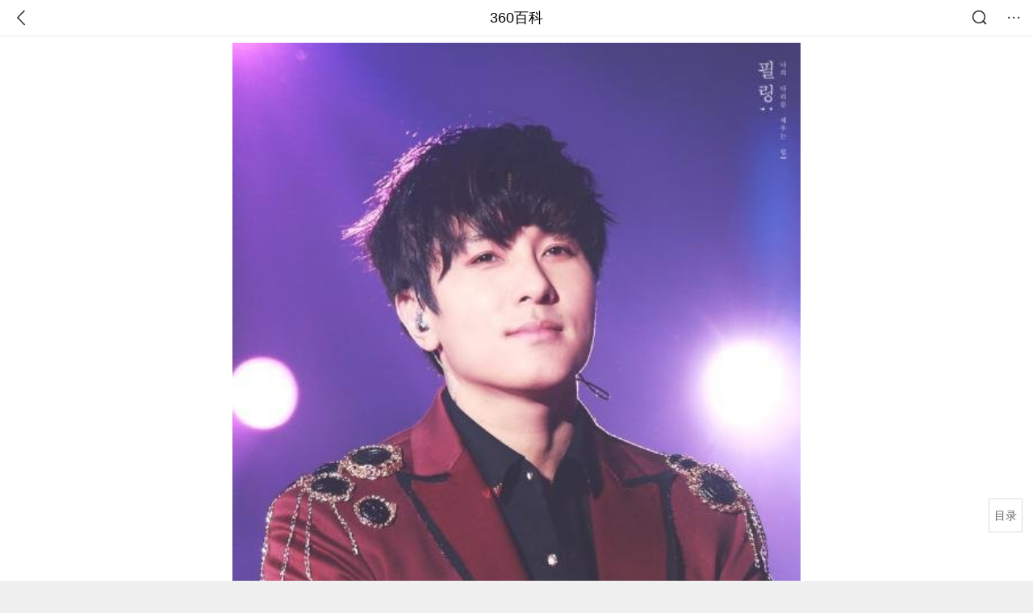

--- FILE ---
content_type: text/html; charset=utf-8
request_url: https://m.baike.so.com/doc/10744705-11270071.html
body_size: 16726
content:
<!doctype html>
<html data-n-head-ssr>
  <head >
    <meta data-n-head="ssr" charset="utf-8"><meta data-n-head="ssr" name="viewport" content="width=device-width,minimum-scale=1.0,maximum-scale=1.0,initial-scale=1.0,user-scalable=no"><meta data-n-head="ssr" data-hid="description" name="description" content="360百科提供百科知识的搜索、分享服务，在这里你可以搜索、查阅百科知识，并参与百科词条的编辑，分享贡献你的知识。"><meta data-n-head="ssr" name="format-detection" content="telephone=no"><title>金烔完_360百科</title><link data-n-head="ssr" rel="stylesheet" type="text/css" href="https://ss2.360tres.com/static/697290864fe6fc77.css"><link data-n-head="ssr" rel="shortcut icon" type="image/ico" href="https://ss2.360tres.com/static/121a1737750aa53d.ico"><script data-n-head="ssr" src="https://ss2.360tres.com/static/d7fde29189fcd950.js"></script><script data-n-head="ssr" src="https://ss2.360tres.com/static/eebeb56aef340a86.js"></script><script data-n-head="ssr" src="https://ss2.360tres.com/monitor/;monitor/2edd36ee.js"></script><script data-n-head="ssr" src="https://ss2.360tres.com/static/598e8879d76a79ff.js"></script><script data-n-head="ssr" src="https://ss2.360tres.com/static/c9fc312d1f717ba3.js"></script><script data-n-head="ssr" src="https://ss2.360tres.com/static/49955a7b55d1606b.js"></script><script data-n-head="ssr" src="https://p.sug.so.com/index.min.js"></script><script data-n-head="ssr" src="https://ss2.360tres.com/!79eb4e49/coolmidpanel-forOther.js"></script><script data-n-head="ssr" src="https://ss2.360tres.com/!695edb76/pullload.js"></script><link rel="preload" href="https://ss2.360tres.com/static/52adbc12d6f936af.js" as="script"><link rel="preload" href="https://ss2.360tres.com/static/df84f81e71158597.js" as="script"><link rel="preload" href="https://ss2.360tres.com/static/2a9542e3d9cb0fc4.css" as="style"><link rel="preload" href="https://ss2.360tres.com/static/df1c86d52adf7235.js" as="script"><link rel="preload" href="https://ss2.360tres.com/static/44feb40c61b13722.js" as="script"><link rel="stylesheet" href="https://ss2.360tres.com/static/2a9542e3d9cb0fc4.css">
    <meta name="referrer" content="always">
    <meta name="viewport" content="width=device-width,minimum-scale=1,maximum-scale=1,initial-scale=1,user-scalable=no">
    <meta name="apple-mobile-web-app-capable" content="yes">
    <meta name="apple-mobile-web-app-status-bar-style" content="black">
    <meta content="telephone=no" name="format-detection">
    <!-- 错误监控代码 -->
    <script>var ErrorReport={SIGN:"",v:"1.2"};!function(r){var n={},e=function(r){var n=new Image,e=[];for(i in r)e.push(i+"="+encodeURIComponent(r[i]));e=e.join("&"),n.onload=n.onerror=function(){n=null},n.src="//s.qhupdate.com/sou/visit_duration.gif?"+e},o={WHITELIST:["getWinHandler","window.bannerNight","global code"],SILENCE:!1,SIGN:ErrorReport.SIGN||""};window.onerror=function(r,i,t,a,c){for(var l=0;l<o.WHITELIST.length;l++)if(r.indexOf(o.WHITELIST[l])>=0)return o.SILENCE;return Math.random()>.3||setTimeout((function(){a=a||window.event&&window.event.errorCharacter||0;var i={mod:"error",url:location.href,msg:r,ua:navigator.userAgent,sign:o.SIGN,sid:"c4e22300-929c-11eb-96d3-3175502a0f56",_:"_8_yKc"};if(c&&c.stack)i.msg=c.stack.toString();else if(arguments.callee){for(var t=[],l=arguments.callee.caller,u=3;l&&--u>0&&(t.push(l.toString()),l!==l.caller);)l=l.caller;t=t.join(","),i.msg=t}if(i.msg){if(n[r])return o.SILENCE;e(i),n[r]=!0}}),0),o.SILENCE}}()</script>
  </head>

  <body >
    <div data-server-rendered="true" id="__nuxt"><div id="__layout"><div class="page" data-v-9207368a><div style="display:;" data-v-9207368a><div class="so-header so-header__fix-top" data-v-9207368a><div class="so-header__left"><i data-logid="entry-nav-back" class="so-icon--svg" style="width:22px;height:22px;font-size:22px;">
<svg width="42" height="42" viewBox="0,0,42,42" xmlns="http://www.w3.org/2000/svg"><g transform="rotate(180,21,21)" fill="none" fill-rule="evenodd"><path d="m0,0h42v42H0z"/><path d="m11.95,3.93c.55-.54,1.42-.57,2.01-.09l.11.1,16,16.27c.54.55.57,1.4.1,1.99l-.1.11L14.59,38.05c-.58.59-1.53.6-2.12.02-.55-.54-.6-1.41-.12-2.01l.1-.11L26.9,21.27,11.93,6.05c-.54-.55-.57-1.42-.09-2.01l.1-.11z" fill="currentColor" fill-rule="nonzero"/></g></svg>
</i></div> <div class="so-header__center"><a href="https://m.baike.so.com" data-logid="entry-nav-home">360百科</a></div> <div class="so-header__right"><div class="so-header__right-item"><i data-logid="entry-nav-searchicon" class="so-icon--svg" style="width:22px;height:22px;font-size:22px;">
<svg width="42" height="42" viewBox="0 0 42 42" xmlns="http://www.w3.org/2000/svg"><g fill="none" fill-rule="evenodd"><path d="m0,0h42v42H0z"/><g transform="translate(5,5)" fill="currentColor"><path d="m14-1.5C5.44-1.5-1.5,5.44-1.5,14c0,8.56,6.94,15.5,15.5,15.5,8.56,0,15.5-6.94,15.5-15.5,0-8.56-6.94-15.5-15.5-15.5zm0,3c6.9,0,12.5,5.6,12.5,12.5,0,6.9-5.6,12.5-12.5,12.5C7.1,26.5,1.5,20.9,1.5,14,1.5,7.1,7.1,1.5,14,1.5z" fill-rule="nonzero"/><rect transform="rotate(315,27,27)" x="25" y="21" width="4" height="12" rx="2"/></g></g></svg>
</i></div> <div class="so-header__right-item so-header__more-icon"><i data-logid="entry-set-set" class="so-icon--svg" style="width:22px;height:22px;font-size:22px;">
<svg width="66" height="66" viewBox="0 0 66 66" xmlns="http://www.w3.org/2000/svg"><g fill-rule="evenodd"><path fill="#fff" opacity="0" d="m0,0h66v66H0z"/><circle fill="#333" cx="21.5" cy="32.5" r="3.5"/><circle fill="#333" cx="39.5" cy="32.5" r="3.5"/><circle fill="#333" cx="57.5" cy="32.5" r="3.5"/></g></svg>
</i></div></div></div> <!----><!----><!----><!----><!----></div> <!----> <div style="display:;" data-v-9207368a><div id="card-picture" class="entry-picture" style="margin-top:0px;min-height:270px;" data-v-9207368a><!----> <div alt="金烔完" class="picture-wrap"><a href="/gallery/list?eid=10744705&amp;sid=11270071&amp;ghid=first&amp;pic_idx=1"><img src="" style="display:none;"></a></div> <!----> <!----></div> <div class="doc-title" data-v-58272c82 data-v-9207368a><div class="card-title" data-v-58272c82><div class="title" data-v-58272c82><h1 class="main-title" data-v-58272c82>金烔完</h1> </div> <div data-v-ce95ed66 data-v-58272c82><!----> <!----></div></div></div> <!----> <div id="g-anchor" class="g-anchor" data-v-9207368a><div class="g-anchor-hd"><div data-anchor="#gallery" data-showlogid="star-gallery-anchor-show" data-logid="star-gallery-anchor-click" class="g-anchor-item"><span>热门图片</span></div></div></div> <div class="inner-link-middle-page" data-v-9207368a><div class="summary"><p>金东万（김동완 ） ，1979年11月21日出生于<a target="_blank" href="/doc/3414916-3594286.html">韩国</a><a target="_blank" href="/doc/4348424-6996025.html">首尔</a>，韩国歌手、演员、摄影家，男子演唱组合<a target="_blank" href="/doc/3760677-3951791.html">神话</a>（shinhwa）的成员之一。</p><p>2000年开始担任广播节目的DJ，2001年开始戏剧演出，2003年至2005年担任<a target="_blank" href="/doc/5457142-5695530.html">SBS人气歌谣</a>的MC。2004年主演了第一部影片《<a target="_blank" href="/doc/6344973-6558596.html">回旋踢</a>》，获得青龙奖和<a target="_blank" href="/doc/2172857-2299156.html">韩国电影大奖</a>新人奖提名；2005年凭借《悲伤啊，再见》获<a target="_blank" href="/doc/5459323-5697712.html">KBS演技大赏</a>新人奖；2011年出演光复节特辑史剧《<a target="_blank" href="/doc/3665411-10446048.html">绝顶</a>》，该剧荣获“2012年美国休斯敦国际电影节特辑剧大奖”。2012年凭借《<a target="_blank" href="/doc/10951238-11478964.html">加油，金先生</a>》获<a target="_blank" href="/doc/5459323-5697712.html">KBS演技大赏</a>优秀演技奖；2013年凭借电影《<a target="_blank" href="/doc/6355166-6568797.html">铁线虫入侵</a>》获49届百想艺术大奖电影最佳人气男演员奖。 2016年1月27日发行第二张迷你专辑《W》。 2016年04月28日发行第一张live专辑《K》。</p></div></div> <div class="inner-link-middle-page info-wrap" data-v-9207368a><ul class="info"><li><div class="info-title title">中文名</div> <div class="info-content">金烔完</div></li><li><div class="info-title title">外文名</div> <div class="info-content">Dane Kim  Kim Dong-wan</div></li><li><div class="info-title title">别名</div> <div class="info-content">金东万</div></li><li><div class="info-title title">国籍</div> <div class="info-content">韩国</div></li><li><div class="info-title title">出生地</div> <div class="info-content">韩国</div></li></ul> <div id="info-more" class="mod-info-more"><a href="javascript:;" class="arrow"></a></div></div> <!----> <!----> <div data-type="top" data-showlogid="entry-related-show-top" class="doc-con-relate-search js-relate-search" style="display:none;" data-v-9207368a><article class="r-bg"><!----> <div class="so-link-list" style="max-height:92px;overflow:hidden;"></div></article></div> <!----> <!----> <div class="en-mod mod-music" data-v-9207368a><div class="en-mod-hd"><h2>在线试听</h2></div> <div class="en-mod-bd"><a href="http://m.kuwo.cn/?mid=MUSIC_39811369&amp;from=dq360" data-log="onlinemusic" target="_blank"><div class="detail-wrap g-flex"><div class="album-wrap"><img src="https://so1.360tres.com/t017dc56f294e5f0767.jpg"></div> <div class="g-flex-item"><p class="name">my love</p> <p class="singer">金烔完</p></div> <div class="play"></div></div></a></div></div> <!----> <!----> <!----> <div class="details-part" data-v-9207368a><div id="main-box" style="max-height:440px;overflow:hidden;position:relative;"><div id="bk-content" class="bk-content"></div> <div id="loading" class="loading"><em class="icon"></em> <span>正在加载，请耐心等待</span></div></div> <!----></div> <!----><!----><!----><!----><!----><!----><!----><!----><!----><!----><!----><!----><!----><!----><!----></div> <!----></div></div></div><script>window.__NUXT__=(function(a,b,c,d,e,f,g,h,i,j,k,l,m,n,o,p,q,r,s,t,u,v,w,x,y,z,A,B,C,D,E,F,G,H,I,J,K,L,M,N,O,P,Q,R,S,T,U,V,W,X,Y,Z,_,$,aa,ab,ac,ad,ae,af,ag,ah,ai,aj,ak,al,am,an,ao,ap,aq,ar,as,at,au,av,aw,ax,ay,az,aA,aB,aC,aD,aE,aF,aG,aH){E.h3_name=F;E.h3_ref=G;E.p=f;E.label=F;E.key=G;E.log=c;H.h3_name=I;H.h3_ref=J;H.p=f;H.label=I;H.key=J;H.log=c;K.h3_name=L;K.h3_ref=M;K.p=f;K.label=L;K.key=M;K.log=c;N.h3_name=O;N.h3_ref=P;N.p=f;N.label=O;N.key=P;N.log=c;Q.h3_name=R;Q.h3_ref=S;Q.p=f;Q.label=R;Q.key=S;Q.log=c;V.h3_name=W;V.h3_ref=X;V.p=q;V.label=W;V.key=X;V.log=c;Y.h3_name=Z;Y.h3_ref=_;Y.p=q;Y.label=Z;Y.key=_;Y.log=c;return {layout:"default",data:[{showHeader:z,data:{entry_type:g,death_data:[],eid:10744705,sid:11270071,ename_title:e,ename:e,directory:{"1":{h2_name:A,refer:B,p:a,label:A,key:B,log:c},"2":{h2_name:C,refer:D,p:f,h3:[E,H,K,N,Q],label:C,key:D,log:c,children:[E,H,K,N,Q]},"3":{h2_name:T,refer:U,p:q,h3:[V,Y],label:T,key:U,log:c,children:[V,Y]},"4":{h2_name:$,refer:aa,p:4,label:$,key:aa,log:c},"5":{h2_name:ab,refer:ac,p:r,label:ab,key:ac,log:c}},mul_sense_list:[{sid:ad,sname:b,"pos-eid":"10744705","pos-sid":ad,entry_type:h}],mul_name:b,intro_content:"\u003Cp\u003E金东万（김동완 ） ，1979年11月21日出生于\u003Ca target=\"_blank\" href=\"\u002Fdoc\u002F3414916-3594286.html\"\u003E韩国\u003C\u002Fa\u003E\u003Ca target=\"_blank\" href=\"\u002Fdoc\u002F4348424-6996025.html\"\u003E首尔\u003C\u002Fa\u003E，韩国歌手、演员、摄影家，男子演唱组合\u003Ca target=\"_blank\" href=\"\u002Fdoc\u002F3760677-3951791.html\"\u003E神话\u003C\u002Fa\u003E（shinhwa）的成员之一。\u003C\u002Fp\u003E\u003Cp\u003E2000年开始担任广播节目的DJ，2001年开始戏剧演出，2003年至2005年担任\u003Ca target=\"_blank\" href=\"\u002Fdoc\u002F5457142-5695530.html\"\u003ESBS人气歌谣\u003C\u002Fa\u003E的MC。2004年主演了第一部影片《\u003Ca target=\"_blank\" href=\"\u002Fdoc\u002F6344973-6558596.html\"\u003E回旋踢\u003C\u002Fa\u003E》，获得青龙奖和\u003Ca target=\"_blank\" href=\"\u002Fdoc\u002F2172857-2299156.html\"\u003E韩国电影大奖\u003C\u002Fa\u003E新人奖提名；2005年凭借《悲伤啊，再见》获\u003Ca target=\"_blank\" href=\"\u002Fdoc\u002F5459323-5697712.html\"\u003EKBS演技大赏\u003C\u002Fa\u003E新人奖；2011年出演光复节特辑史剧《\u003Ca target=\"_blank\" href=\"\u002Fdoc\u002F3665411-10446048.html\"\u003E绝顶\u003C\u002Fa\u003E》，该剧荣获“2012年美国休斯敦国际电影节特辑剧大奖”。2012年凭借《\u003Ca target=\"_blank\" href=\"\u002Fdoc\u002F10951238-11478964.html\"\u003E加油，金先生\u003C\u002Fa\u003E》获\u003Ca target=\"_blank\" href=\"\u002Fdoc\u002F5459323-5697712.html\"\u003EKBS演技大赏\u003C\u002Fa\u003E优秀演技奖；2013年凭借电影《\u003Ca target=\"_blank\" href=\"\u002Fdoc\u002F6355166-6568797.html\"\u003E铁线虫入侵\u003C\u002Fa\u003E》获49届百想艺术大奖电影最佳人气男演员奖。 2016年1月27日发行第二张迷你专辑《W》。 2016年04月28日发行第一张live专辑《K》。\u003C\u002Fp\u003E",intro_first_img:"https:\u002F\u002Fso1.360tres.com\u002Ft0130d9b377251e96a4.jpg",intro_first_img_name:e,intro_first_img_size:{width:ae,height:"633"},info_content:[{name:"中文名",value:e},{name:"外文名",value:"Dane Kim  Kim Dong-wan"},{name:"别名",value:"金东万"},{name:"国籍",value:k},{name:"出生地",value:k},{name:"出生日期",value:"1979年11月21日"},{name:"职业",value:"歌手、演员、主持"},{name:"毕业院校",value:"\u003Ca target=\"_blank\" href=\"\u002Fdoc\u002F5642077-5854711.html\"\u003E韩国大田\u003C\u002Fa\u003EShilub专门大学"},{name:"身高",value:"174cm"},{name:"体重",value:"68kg"},{name:"星座",value:s},{name:"血型",value:"O型"},{name:"影视作品",value:"\u003Ca target=\"_blank\" href=\"\u002Fdoc\u002F5389117-5625695.html\"\u003E手帕\u003C\u002Fa\u003E、\u003Ca target=\"_blank\" href=\"\u002Fdoc\u002F5380940-5617233.html\"\u003E加油！金先生\u003C\u002Fa\u003E、\u003Ca target=\"_blank\" href=\"\u002Fdoc\u002F6355166-6568797.html\"\u003E铁线虫入侵\u003C\u002Fa\u003E、\u003Ca target=\"_blank\" href=\"\u002Fdoc\u002F5491478-5729390.html\"\u003E再见吧，悲伤\u003C\u002Fa\u003E"},{name:"影视成就",value:"2005年KBS演技大赏－新人奖、2012年KBS演技大赏－优秀演技奖 、2013年49届百想艺术大奖－人气奖"},{name:"经纪公司",value:"CI Entertainment"},{name:"所属组合 ",value:"神话（shinhwa）"},{name:"性    别 ",value:t},{name:"睡眠时间 ",value:"最高纪录是14小时-平常是4-5小时"}],page:d,total:r,tmpl_widgets:{key:"common",name:"通用模版",type:d,modules:[{tid:"111",data:[{song_name:"my love",singer:e,song_url:"http:\u002F\u002Fbd.kuwo.cn\u002Fyinyue\u002F39811369?from=dq360",singer_url:af,singer_wap_url:ag,district:k,singer_gender:t,singer_name:e,birthday:ah,singer_img:ai,constellation:s,song_wap_url:"http:\u002F\u002Fm.kuwo.cn\u002F?mid=MUSIC_39811369&from=dq360",album_name:"kim dong wan is [special repackage]",album_genre:b,album_url:b,album_wap_url:b,album_img:b,publish_company:b,song_id:"39811369",hot:d,is_single:aj},{song_name:"scream",singer:e,song_url:"http:\u002F\u002Fbd.kuwo.cn\u002Fyinyue\u002F24130354?from=dq360",singer_url:af,singer_wap_url:ag,district:k,singer_gender:t,singer_name:e,birthday:ah,singer_img:ai,constellation:s,song_wap_url:"http:\u002F\u002Fm.kuwo.cn\u002F?mid=MUSIC_24130354&from=dq360",album_name:"1집 kim dong wan is",album_genre:b,album_url:b,album_wap_url:b,album_img:b,publish_company:b,song_id:"24130354",hot:d,is_single:aj}],key:"music_kuwo",name:"酷我",website:"https:\u002F\u002Fm.kuwo.cn\u002F",rank:a,location:h,is_anchor:h,independent:a},{tid:ak,data:[{title:"橙色是神话的Z的微博",path:"t01069199315b1852dd.jpg",url:"https:\u002F\u002Fp1.ssl.qhimgs1.com\u002Ft01069199315b1852dd.jpg",width:al,height:am,sort:50,show:a,href:"https:\u002F\u002Fimage.so.com\u002Fi?q=%E9%87%91%E7%83%94%E5%AE%8C%20%E5%86%99%E7%9C%9F&listsrc=sobox&listsign=bfac7e80a085a6737b1bacb2a4465708&src=baike"},{title:"金东万 写真 #66",path:"t0149a2ceff6f8be46e.jpg",url:"https:\u002F\u002Fp1.ssl.qhimgs1.com\u002Ft0149a2ceff6f8be46e.jpg",width:ae,height:"333",sort:49,show:a,href:"https:\u002F\u002Fimage.so.com\u002Fi?q=%E9%87%91%E7%83%94%E5%AE%8C%20%E5%86%99%E7%9C%9F&listsrc=sobox&listsign=73357b5581cf20ddae9f2227b55bea4d&src=baike"},{title:an,path:"t01f42d75b32e404728.jpg",url:"https:\u002F\u002Fp1.ssl.qhimgs1.com\u002Ft01f42d75b32e404728.jpg",width:ao,height:ap,sort:48,show:a,href:"https:\u002F\u002Fimage.so.com\u002Fi?q=%E9%87%91%E7%83%94%E5%AE%8C%20%E5%86%99%E7%9C%9F&listsrc=sobox&listsign=4d4b4370c7151e50abe72c9f6e347ee0&src=baike"},{title:"神话组合成员金烔完写真公开 展现坏男人魅力",path:"t0182ea20886f269d88.jpg",url:"https:\u002F\u002Fp1.ssl.qhimgs1.com\u002Ft0182ea20886f269d88.jpg",width:aq,height:l,sort:47,show:a,href:"https:\u002F\u002Fimage.so.com\u002Fi?q=%E9%87%91%E7%83%94%E5%AE%8C%20%E5%86%99%E7%9C%9F&listsrc=sobox&listsign=b0c3359ca1061e115b8061656048ffd9&src=baike"},{title:an,path:"t01ae9e12ed123b3b75.jpg",url:"https:\u002F\u002Fp1.ssl.qhimgs1.com\u002Ft01ae9e12ed123b3b75.jpg",width:ao,height:ap,sort:46,show:a,href:"https:\u002F\u002Fimage.so.com\u002Fi?q=%E9%87%91%E7%83%94%E5%AE%8C%20%E5%86%99%E7%9C%9F&listsrc=sobox&listsign=6caab0edc1f6117b5928301e917de2ad&src=baike"},{title:"金烔完为什么叫脸王",path:"t01aabefc1e5f2336e6.jpg",url:"https:\u002F\u002Fp1.ssl.qhimgs1.com\u002Ft01aabefc1e5f2336e6.jpg",width:"690",height:"460",sort:44,show:a,href:"https:\u002F\u002Fimage.so.com\u002Fi?q=%E9%87%91%E7%83%94%E5%AE%8C%20%E5%B0%81%E9%9D%A2&listsrc=sobox&listsign=d107ab53b2d50ed43a503679c7bc6157&src=baike"},{title:"[新闻]150709 金烔完登杂志封面大展男性魅力",path:"t01be48502895d8e9f2.jpg",url:"https:\u002F\u002Fp1.ssl.qhimgs1.com\u002Ft01be48502895d8e9f2.jpg",width:"410",height:am,sort:43,show:a,href:"https:\u002F\u002Fimage.so.com\u002Fi?q=%E9%87%91%E7%83%94%E5%AE%8C%20%E5%B0%81%E9%9D%A2&listsrc=sobox&listsign=0b80767661e7e71aeb0931e44d870967&src=baike"},{title:e,path:"t01517b82211a553614.jpg",url:"https:\u002F\u002Fp1.ssl.qhimgs1.com\u002Ft01517b82211a553614.jpg",width:"220",height:"213",sort:42,show:a,href:"https:\u002F\u002Fimage.so.com\u002Fi?q=%E9%87%91%E7%83%94%E5%AE%8C%20%E5%B0%81%E9%9D%A2&listsrc=sobox&listsign=697418f6c04abf37dd92cfcd198bafb8&src=baike"},{title:"二十六割块肉朋友圈封面",path:"t01384362ef957ab07e.jpg",url:"https:\u002F\u002Fp1.ssl.qhimgs1.com\u002Ft01384362ef957ab07e.jpg",width:m,height:"740",sort:41,show:a,href:"https:\u002F\u002Fimage.so.com\u002Fi?q=%E9%87%91%E7%83%94%E5%AE%8C%20%E5%B0%81%E9%9D%A2&listsrc=sobox&listsign=33cd2b0b191791dc384f83b06888c21d&src=baike"},{title:"程序灵感微信公众号封面",path:"t01e5bb86c9e74a8214.png",url:"https:\u002F\u002Fp1.ssl.qhimgs1.com\u002Ft01e5bb86c9e74a8214.png",width:aq,height:"211",sort:40,show:a,href:"https:\u002F\u002Fimage.so.com\u002Fi?q=%E9%87%91%E7%83%94%E5%AE%8C%20%E5%B0%81%E9%9D%A2&listsrc=sobox&listsign=5ff90788def375e716e5c4f7ea534d16&src=baike"},{title:ar,path:"t01d440d04b1d86872c.jpg",url:"https:\u002F\u002Fp1.ssl.qhimgs1.com\u002Ft01d440d04b1d86872c.jpg",width:"540",height:"360",sort:38,show:a,href:"https:\u002F\u002Fimage.so.com\u002Fi?q=%E9%87%91%E7%83%94%E5%AE%8C%20%E5%A3%81%E7%BA%B8&listsrc=sobox&listsign=8ae8c79eec110d201d3b8a8f58429440&src=baike"},{title:ar,path:"t013946146cf3828a31.jpg",url:"https:\u002F\u002Fp1.ssl.qhimgs1.com\u002Ft013946146cf3828a31.jpg",width:"400",height:"300",sort:37,show:a,href:"https:\u002F\u002Fimage.so.com\u002Fi?q=%E9%87%91%E7%83%94%E5%AE%8C%20%E5%A3%81%E7%BA%B8&listsrc=sobox&listsign=30c3b4b02f990353b5fc3aaf15b459a4&src=baike"},{title:"金烔完(Shinhwa)&全素敏《He_Sunshine》新...",path:"t01a0252c9195ae1654.jpg",url:"https:\u002F\u002Fp1.ssl.qhimgs1.com\u002Ft01a0252c9195ae1654.jpg",width:as,height:as,sort:36,show:a,href:"https:\u002F\u002Fimage.so.com\u002Fi?q=%E9%87%91%E7%83%94%E5%AE%8C%20%E5%A3%81%E7%BA%B8&listsrc=sobox&listsign=0719f83f801dfef99fa094651f29472b&src=baike"},{title:"金烔完-堆糖,美好生活研究所",path:"t0187b66e38bcf74dda.jpg",url:"https:\u002F\u002Fp1.ssl.qhimgs1.com\u002Ft0187b66e38bcf74dda.jpg",width:u,height:u,sort:35,show:a,href:"https:\u002F\u002Fimage.so.com\u002Fi?q=%E9%87%91%E7%83%94%E5%AE%8C%20%E5%A3%81%E7%BA%B8&listsrc=sobox&listsign=42a57555913f77cf6143adf2849254ff&src=baike"},{title:"(地球美丽的理由)_金烔完_高音质在线试听_  (...",path:"t01d68cf3e6ed9a08fc.jpg",url:"https:\u002F\u002Fp1.ssl.qhimgs1.com\u002Ft01d68cf3e6ed9a08fc.jpg",width:m,height:m,sort:34,show:a,href:"https:\u002F\u002Fimage.so.com\u002Fi?q=%E9%87%91%E7%83%94%E5%AE%8C%20%E5%A3%81%E7%BA%B8&listsrc=sobox&listsign=09d36b9eca54bfbff27296fffb6a68ff&src=baike"},{title:v,path:"t011c1ae5b4c7e6eff1.jpg",url:"https:\u002F\u002Fp1.ssl.qhimgs1.com\u002Ft011c1ae5b4c7e6eff1.jpg",width:l,height:w,sort:32,show:a,href:"https:\u002F\u002Fimage.so.com\u002Fi?q=%E9%87%91%E7%83%94%E5%AE%8C%20%E5%89%A7%E7%85%A7&listsrc=sobox&listsign=885472f33a16d059f0d20d7333003e41&src=baike"},{title:v,path:"t0182978e92cd5b4614.jpg",url:"https:\u002F\u002Fp1.ssl.qhimgs1.com\u002Ft0182978e92cd5b4614.jpg",width:l,height:w,sort:31,show:a,href:"https:\u002F\u002Fimage.so.com\u002Fi?q=%E9%87%91%E7%83%94%E5%AE%8C%20%E5%89%A7%E7%85%A7&listsrc=sobox&listsign=c2bae960c48c1f31fe0ad80232f5d8a2&src=baike"},{title:at,path:"t013f9afe063bbe1e1b.jpg",url:"https:\u002F\u002Fp1.ssl.qhimgs1.com\u002Ft013f9afe063bbe1e1b.jpg",width:au,height:"288",sort:30,show:a,href:"https:\u002F\u002Fimage.so.com\u002Fi?q=%E9%87%91%E7%83%94%E5%AE%8C%20%E5%89%A7%E7%85%A7&listsrc=sobox&listsign=daa2a1d88b074b3938286134e337f3df&src=baike"},{title:at,path:"t01dbc098498df582ad.jpg",url:"https:\u002F\u002Fp1.ssl.qhimgs1.com\u002Ft01dbc098498df582ad.jpg",width:au,height:"307",sort:29,show:a,href:"https:\u002F\u002Fimage.so.com\u002Fi?q=%E9%87%91%E7%83%94%E5%AE%8C%20%E5%89%A7%E7%85%A7&listsrc=sobox&listsign=71c3061563ad51b0a91fe55f0599cdee&src=baike"},{title:v,path:"t01626e357d880584e2.jpg",url:"https:\u002F\u002Fp1.ssl.qhimgs1.com\u002Ft01626e357d880584e2.jpg",width:l,height:w,sort:28,show:a,href:"https:\u002F\u002Fimage.so.com\u002Fi?q=%E9%87%91%E7%83%94%E5%AE%8C%20%E5%89%A7%E7%85%A7&listsrc=sobox&listsign=68231ef5ce030e62e36a452807faf93d&src=baike"},{title:x,path:"t01c977cc5ccc4b223a.jpg",url:"https:\u002F\u002Fp1.ssl.qhimgs1.com\u002Ft01c977cc5ccc4b223a.jpg",width:m,height:"606",sort:26,show:a,href:"https:\u002F\u002Fimage.so.com\u002Fi?q=%E9%87%91%E7%83%94%E5%AE%8C%20%E6%B4%BB%E5%8A%A8&listsrc=sobox&listsign=fc494ab641d5e1bebd5fc1aea10bf15e&src=baike"},{title:x,path:"t01e2f067ebc95cd995.jpg",url:"https:\u002F\u002Fp1.ssl.qhimgs1.com\u002Ft01e2f067ebc95cd995.jpg",width:u,height:al,sort:25,show:a,href:"https:\u002F\u002Fimage.so.com\u002Fi?q=%E9%87%91%E7%83%94%E5%AE%8C%20%E6%B4%BB%E5%8A%A8&listsrc=sobox&listsign=3b41d75946524d10c4e0b9def2ed8226&src=baike"},{title:"韩剧《不想去上班》造势活动 金烔完韩秀妍等...",path:"t01e7758932de382e8b.jpg",url:"https:\u002F\u002Fp1.ssl.qhimgs1.com\u002Ft01e7758932de382e8b.jpg",width:"640",height:"1899",sort:24,show:a,href:"https:\u002F\u002Fimage.so.com\u002Fi?q=%E9%87%91%E7%83%94%E5%AE%8C%20%E6%B4%BB%E5%8A%A8&listsrc=sobox&listsign=2fde0f72de5b30f3af3bd08020ff615d&src=baike"},{title:x,path:"t01f2238384ced3c0a0.jpg",url:"https:\u002F\u002Fp1.ssl.qhimgs1.com\u002Ft01f2238384ced3c0a0.jpg",width:"330",height:"325",sort:23,show:a,href:"https:\u002F\u002Fimage.so.com\u002Fi?q=%E9%87%91%E7%83%94%E5%AE%8C%20%E6%B4%BB%E5%8A%A8&listsrc=sobox&listsign=f659dc652ccf63e8e47d02a2db4dc9ee&src=baike"},{title:"Easy音乐世界:#金烔完# Solo专辑准备中,预计...",path:"t016ad4be1a89c9bd70.jpg",url:"https:\u002F\u002Fp1.ssl.qhimgs1.com\u002Ft016ad4be1a89c9bd70.jpg",width:"440",height:"660",sort:22,show:a,href:"https:\u002F\u002Fimage.so.com\u002Fi?q=%E9%87%91%E7%83%94%E5%AE%8C%20%E6%B4%BB%E5%8A%A8&listsrc=sobox&listsign=e3c51a59311b0b348b83d21364e0aeab&src=baike"}],key:av,name:aw,website:b,rank:ax,location:"bottom",is_anchor:a,independent:h}],async_modules:[],ext_configs:[],anchors:[{tid:ak,key:av,name:aw,rank:ax}]},top_concerns:[],all_top_concerns:[{eid:"4716133",sid:"4930702",ename:"伊朗",intro_path:"https:\u002F\u002Fso1.360tres.com\u002Fdmsmty\u002F65_60_\u002Ft11de92177b22674ad8edeb4f6a.png",intro_width:i,intro_height:j,data:{title:"曝伊朗举行实弹演习",content:"伊朗新闻电视台29日报道，伊朗伊斯兰革命卫队海军将于2月1日至2日在霍尔木兹海峡进行实弹演习。该电视台在社交媒体上展示了标注演习区域的地图。",doc_url:ay,url:ay,sort:d,date:y}},{eid:"4524300",sid:"4734360",ename:"江苏省",intro_path:"https:\u002F\u002Fso1.360tres.com\u002Fdmsmty\u002F65_60_\u002Ft11de92177baf77b1a80566fdb5.png",intro_width:i,intro_height:j,data:{title:"江苏多地迎来降雪",content:"1月30日，江苏仍有大范围雨雪天气，南部雨雪量中等，明天全省雨雪明显缩减接近尾声，气温也将步入回升通道。",doc_url:az,url:az,sort:d,date:y}},{eid:"2352836",sid:"32334093",ename:"莫斯科",intro_path:"https:\u002F\u002Fso1.360tres.com\u002Fdmsmty\u002F65_60_\u002Ft11de92177b6b418c000dd76e8d.jpg",intro_width:i,intro_height:j,data:{title:"莫斯科遭遇200年来最强暴雪",content:"近日，一场暴风雪席卷俄罗斯首都莫斯科，创下当地近200年来的最强降雪纪录。据莫斯科市政部门通报，尽管遭遇极端天气冲击，城市功能仍保持正常运行，随着北极气旋与持续三天的暴雪逐渐离开该地区，街道上仍堆积着大量齐腰深的积雪和大型雪堆。",doc_url:aA,url:aA,sort:d,date:y}},{eid:"1148460",sid:"1214940",ename:"春运",intro_path:"https:\u002F\u002Fso1.360tres.com\u002Fdmsmty\u002F65_60_\u002Ft11de92177b00489cc5707635f6.png",intro_width:i,intro_height:j,data:{title:"春运流动量将达95亿",content:"2026年春运将于2月2日启动，3月13日结束，为期40天。今年春节假期恰逢周末形成9天连休，返乡探亲与旅游出行需求叠加释放，全社会跨区域人员流动量预计达95亿人次，创历史新高。",doc_url:aB,url:aB,sort:d,date:"1769616000"}},{eid:"2516261",sid:"2658797",ename:"阿富汗伊斯兰共和国",intro_path:"https:\u002F\u002Fso1.360tres.com\u002Fdmsmty\u002F65_60_\u002Ft11de92177b3599e52d9c69cb98.png",intro_width:i,intro_height:j,data:{title:"阿富汗禁止女性上学",content:"阿富汗塔利班教育部正式发布公告，宣布在全国范围内无限期禁止女性接受正规教育，这一决定将此前针对女性教育的临时限制彻底转为官方永久禁令，直接将阿富汗女性的求学之路彻底堵死，也让这个国家的女性教育事业遭遇毁灭性打击，数十年的社会进步成果被彻底逆转。",doc_url:aC,url:aC,sort:d,date:"1769529600"}}],white_hospital_tag:g,tags_commercial_words:{"韩国演员":[],"演艺人":[],"演员":{list:[n,aD,aE,o,p]},"歌手":{list:[aF,n,aG,o,p]},"娱乐人物":{list:[n,aD,aE,o,p]},"人物":{list:["淘宝网","1688阿里巴巴","京东网官网","拼多多","天猫官网"]},"70后演员":[],"影视演员":{list:[aF,n,aG,o,p]}},entry_sense_tags:["韩国演员","演艺人","演员","歌手","娱乐人物","人物","70后演员","影视演员"],jump_tag:g,jump_url:b,HTTP_QIHOO_ABTEST_NEW:[],content_new:{content:"\u003Ch2 class=\"headline1\"\u003E\u003Ca name=\"10744705-11270071-1\"\u003E\u003C\u002Fa\u003E\u003Cspan class=\"headline-content\"\u003E演艺经历\u003C\u002Fspan\u003E\u003C\u002Fh2\u003E\u003Cp\u003E　　1998年3月24日，金东万以演唱组合Shinhwa（\u003Ca target=\"_blank\" href=\"\u002Fdoc\u002F3760677-3951222.html\"\u003E神话\u003C\u002Fa\u003E）的成员正式出道，经纪公司是S.M.Entertainment 。\u003C\u002Fp\u003E\u003Cspan class=\"para-img\" style=\"width: 117px;\"\u003E \u003Ca class=\"para-img-hd\" href=\"javascript:;\" style=\"height: 185px;\"\u003E \u003Cimg src=\"https:\u002F\u002Fso1.360tres.com\u002Fdmtfd\u002F234_371_\u002Ft01419b29a9282f0dd8.jpg\" alt=\"\" \u002F\u003E \u003C\u002Fa\u003E\u003Cspan class=\"para-img-bd\"\u003E金东万\u003C\u002Fspan\u003E \u003C\u002Fspan\u003E\u003Cp\u003E　　2000年10月-02年10月Kim DongWan 1010 Club (radio)的DJ。2001年出演SBS单元剧《男与女》。2002年出演KBS月火连续剧《\u003Ca target=\"_blank\" href=\"\u002Fdoc\u002F8203461-8520449.html\"\u003E天国之子\u003C\u002Fa\u003E》 。\u003C\u002Fp\u003E\u003Cp\u003E　　2003年6月签约Good Entertainment，2003年至2005年担任SBS人气歌谣的MC。2004年主演影片《\u003Ca target=\"_blank\" href=\"\u002Fdoc\u002F6344973-6558596.html\"\u003E回旋踢\u003C\u002Fa\u003E》，获得青龙奖和\u003Ca target=\"_blank\" href=\"\u002Fdoc\u002F2172857-2299156.html\"\u003E韩国电影大奖\u003C\u002Fa\u003E新人奖提名。\u003C\u002Fp\u003E\u003Cp\u003E　　2005年出演MBC连续剧《\u003Ca target=\"_blank\" href=\"\u002Fdoc\u002F6760174-6974812.html\"\u003E驿动的心\u003C\u002Fa\u003E》饰演姜盛才一角； 同年在KBS连续剧《\u003Ca target=\"_blank\" href=\"\u002Fdoc\u002F5491478-5729390.html\"\u003E再见吧，悲伤\u003C\u002Fa\u003E》饰演韩政宇一角。12月31日，凭借《\u003Ca target=\"_blank\" href=\"\u002Fdoc\u002F5491478-5729390.html\"\u003E再见吧，悲伤\u003C\u002Fa\u003E》获\u003Ca target=\"_blank\" href=\"\u002Fdoc\u002F5459323-5697712.html\"\u003EKBS演技大赏\u003C\u002Fa\u003E新人奖 。\u003C\u002Fp\u003E\u003Cp\u003E　　2007年出演SBS连续剧《\u003Ca target=\"_blank\" href=\"\u002Fdoc\u002F5413608-5651749.html\"\u003E相爱的人啊\u003C\u002Fa\u003E》饰演尹锡洙 。7月5日发布个人正规一辑《kimdongwan is》 ，主打曲《\u003Ca target=\"_blank\" href=\"\u002Fdoc\u002F5389117-5625695.html\"\u003E手帕\u003C\u002Fa\u003E》。10月4日 发布特别专辑《Kimdongwan is》。\u003C\u002Fp\u003E\u003Cp\u003E　　2008年5月8日发布个人正规二辑《The Secret：Between Us》，主打曲《秘密》。7月22日发布专辑《The Secret；Between Us_part Ⅱ》，主打曲《男人的爱》。11月7日发布单曲《\u003Ca target=\"_blank\" href=\"\u002Fdoc\u002F8541231-8861833.html\"\u003EPromise约定\u003C\u002Fa\u003E》。\u003C\u002Fp\u003E\u003Cp\u003E　　2010年12月15日发布个人正规日文一辑《Kim Dongwan Japan Premium Best》 。\u003C\u002Fp\u003E\u003Cp\u003E　　2011年与Liveworks签下专属合约，5月至9月参演音乐剧《Hedwig》 。7月与组合成员参与股份投资成立\u003Ca target=\"_blank\" href=\"\u002Fdoc\u002F6772359-6987497.html\"\u003E神话公司\u003C\u002Fa\u003E（Shinhwa Company） 。7月出演\u003Ca target=\"_blank\" href=\"\u002Fdoc\u002F3376258-3554469.html\"\u003EMBC\u003C\u002Fa\u003E时代剧《\u003Ca target=\"_blank\" href=\"\u002Fdoc\u002F3665411-10489221.html\"\u003E绝顶\u003C\u002Fa\u003E》饰演韩国独立运动家、诗人李陆史。该剧获得第23届\u003Ca target=\"_blank\" href=\"\u002Fdoc\u002F759239-803520.html\"\u003E休斯敦国际电影节\u003C\u002Fa\u003E特辑剧部门大赏 。\u003C\u002Fp\u003E\u003Cspan class=\"para-img\" style=\"width: 129px;\"\u003E \u003Ca class=\"para-img-hd\" href=\"javascript:;\" style=\"height: 185px;\"\u003E \u003Cimg src=\"https:\u002F\u002Fso1.360tres.com\u002Fdmtfd\u002F258_371_\u002Ft01b12f7a0458519d7c.jpg\" alt=\"\" \u002F\u003E \u003C\u002Fa\u003E\u003Cspan class=\"para-img-bd\"\u003E金东万\u003C\u002Fspan\u003E \u003C\u002Fspan\u003E\u003Cp\u003E　　2014年4月2日，金东万与Live Works Entertainment娱乐公司经济合约到期。8月出演音乐剧《Hedwig》的10周年特别公演 ，出演短篇电影《一场春梦》 。10月与CIENT签约。11月21日公开个人数码专辑《He_Sunshine》 ，11月20日举行“He ”迷你演唱会。11月21日，出版第一本摄影随笔集《The First》；12月公开个人数码单曲《He_Starlight》。2012年主演\u003Ca target=\"_blank\" href=\"\u002Fdoc\u002F3837835-4029894.html\"\u003EKBS\u003C\u002Fa\u003E日日家庭剧《\u003Ca target=\"_blank\" href=\"\u002Fdoc\u002F5380940-5617233.html\"\u003E加油！金先生\u003C\u002Fa\u003E》 。12月31日凭借《\u003Ca target=\"_blank\" href=\"\u002Fdoc\u002F10951238-11478964.html\"\u003E加油，金先生\u003C\u002Fa\u003E》获\u003Ca target=\"_blank\" href=\"\u002Fdoc\u002F5459323-5697712.html\"\u003EKBS演技大赏\u003C\u002Fa\u003E优秀演技奖 。11月出演韩国首部生物系灾难片《\u003Ca target=\"_blank\" href=\"\u002Fdoc\u002F6355166-6568797.html\"\u003E铁线虫入侵\u003C\u002Fa\u003E》 。2013年5月9日凭借电影《\u003Ca target=\"_blank\" href=\"\u002Fdoc\u002F6355166-6568797.html\"\u003E铁线虫入侵\u003C\u002Fa\u003E》获49届百想艺术大奖人气奖 。11月13日至2014年1月25日，出演音乐剧《\u003Ca target=\"_blank\" href=\"\u002Fdoc\u002F9022822-9352521.html\"\u003E穿墙人\u003C\u002Fa\u003E》 。\u003C\u002Fp\u003E\u003Cp\u003E　　2015年5月出演电影《\u003Ca target=\"_blank\" href=\"\u002Fdoc\u002F9075990-9407439.html\"\u003EGlory Day\u003C\u002Fa\u003E》 ，6月主演\u003Ca target=\"_blank\" href=\"\u002Fdoc\u002F7630486-7904581.html\"\u003E申渊植\u003C\u002Fa\u003E导演的人权电影《夸大妄想者们》 ；10月21日发布迷你专辑《D》 ；11月27日发行第二张迷你专辑《W》 。\u003C\u002Fp\u003E\u003Cp\u003E　　2016年04月28日发行第一张live专辑《K》。\u003C\u002Fp\u003E\u003Ch2 class=\"headline1\"\u003E\u003Ca name=\"10744705-11270071-2\"\u003E\u003C\u002Fa\u003E\u003Cspan class=\"headline-content\"\u003E主要作品\u003C\u002Fspan\u003E\u003C\u002Fh2\u003E\u003Ch3 class=\"headline_bk_h3\"\u003E\u003Ca name=\"10744705-11270071-2_1\"\u003E\u003C\u002Fa\u003E音乐作品\u003C\u002Fh3\u003E\u003Ctable width=\"100%\"\u003E\u003Ccaption\u003E专辑\u003Cbr\u003E\u003C\u002Fcaption\u003E\u003Cthead\u003E\u003Ctr\u003E\u003Cth width=\"280\"\u003E专辑名称\u003C\u002Fth\u003E\u003Cth width=\"110\"\u003E发行时间\u003C\u002Fth\u003E\u003Cth width=\"118\"\u003E语言\u003C\u002Fth\u003E\u003C\u002Ftr\u003E\u003C\u002Fthead\u003E\u003Ctbody\u003E\u003Ctr\u003E\u003Ctd\u003EK\u003C\u002Ftd\u003E\u003Ctd\u003E2016-04-28\u003C\u002Ftd\u003E\u003Ctd\u003E韩语\u003C\u002Ftd\u003E\u003C\u002Ftr\u003E\u003Ctr\u003E\u003Ctd\u003EW\u003C\u002Ftd\u003E\u003Ctd\u003E2015-11-27\u003C\u002Ftd\u003E\u003Ctd\u003E韩语\u003C\u002Ftd\u003E\u003C\u002Ftr\u003E\u003Ctr\u003E\u003Ctd\u003ED\u003C\u002Ftd\u003E\u003Ctd\u003E2015-10-21\u003C\u002Ftd\u003E\u003Ctd\u003E韩语\u003C\u002Ftd\u003E\u003C\u002Ftr\u003E\u003Ctr\u003E\u003Ctd\u003E《Kim Dongwan Japan Premium Best》\u003C\u002Ftd\u003E\u003Ctd\u003E2010-12-15\u003C\u002Ftd\u003E\u003Ctd\u003E日语\u003C\u002Ftd\u003E\u003C\u002Ftr\u003E\u003Ctr\u003E\u003Ctd\u003E《The Secret:Between Us》\u003C\u002Ftd\u003E\u003Ctd\u003E2008-05-08\u003C\u002Ftd\u003E\u003Ctd\u003E韩语\u003C\u002Ftd\u003E\u003C\u002Ftr\u003E\u003Ctr\u003E\u003Ctd\u003E《Kimdongwan is》\u003C\u002Ftd\u003E\u003Ctd\u003E2007-07-05\u003C\u002Ftd\u003E\u003Ctd\u003E韩语\u003C\u002Ftd\u003E\u003C\u002Ftr\u003E\u003C\u002Ftbody\u003E\u003C\u002Ftable\u003E\u003Ctable width=\"100%\"\u003E\u003Ccaption\u003E单曲\u003C\u002Fcaption\u003E\u003Cthead\u003E\u003Ctr\u003E\u003Cth width=\"435\"\u003E歌曲名称（歌曲说明）\u003C\u002Fth\u003E\u003Cth width=\"155\"\u003E发行时间\u003C\u002Fth\u003E\u003C\u002Ftr\u003E\u003C\u002Fthead\u003E\u003Ctbody\u003E\u003Ctr\u003E\u003Ctd\u003E约定(duet with. Younha)\u003C\u002Ftd\u003E\u003Ctd\u003E2008-11-07\u003C\u002Ftd\u003E\u003C\u002Ftr\u003E\u003Ctr\u003E\u003Ctd\u003E\u003Ca target=\"_blank\" href=\"\u002Fdoc\u002F1054137-1115106.html\"\u003E忘不了\u003C\u002Fa\u003E（收录在单曲《约定》里）\u003C\u002Ftd\u003E\u003Ctd\u003E2008-11-07\u003C\u002Ftd\u003E\u003C\u002Ftr\u003E\u003Ctr\u003E\u003Ctd\u003E\u003Ca target=\"_blank\" href=\"\u002Fdoc\u002F608961-644783.html\"\u003ENever give up\u003C\u002Fa\u003E（andy演唱歌曲,参与feat）\u003C\u002Ftd\u003E\u003Ctd\u003E2008-01-18\u003C\u002Ftd\u003E\u003C\u002Ftr\u003E\u003Ctr\u003E\u003Ctd\u003E一份爱(从你那学到的话..)（andy演唱歌曲,参与feat）\u003C\u002Ftd\u003E\u003Ctd\u003E\u003Cbr\u003E\u003C\u002Ftd\u003E\u003C\u002Ftr\u003E\u003Ctr\u003E\u003Ctd\u003E\u003Ca target=\"_blank\" href=\"\u002Fdoc\u002F5405176-7567979.html\"\u003Eonly love\u003C\u002Fa\u003E（《加油金先生》的ost）\u003C\u002Ftd\u003E\u003Ctd\u003E2013-01-09\u003C\u002Ftd\u003E\u003C\u002Ftr\u003E\u003Ctr\u003E\u003Ctd\u003EHe_Sunshine（个人数码单曲）\u003C\u002Ftd\u003E\u003Ctd\u003E2014-11-21\u003C\u002Ftd\u003E\u003C\u002Ftr\u003E\u003Ctr\u003E\u003Ctd\u003EHe_Starlight（全素敏、金东万演唱）\u003C\u002Ftd\u003E\u003Ctd\u003E2014-12-23\u003C\u002Ftd\u003E\u003C\u002Ftr\u003E\u003C\u002Ftbody\u003E\u003C\u002Ftable\u003E\u003Ch3 class=\"headline_bk_h3\"\u003E\u003Ca name=\"10744705-11270071-2_2\"\u003E\u003C\u002Fa\u003E参演电视剧\u003C\u002Fh3\u003E\u003Ctable width=\"100%\"\u003E\u003Cthead\u003E\u003Ctr\u003E\u003Cth width=\"151\"\u003E首播时间\u003C\u002Fth\u003E\u003Cth width=\"149\"\u003E剧名\u003C\u002Fth\u003E\u003Cth width=\"127\"\u003E扮演角色\u003C\u002Fth\u003E\u003Cth width=\"95\"\u003E导演\u003C\u002Fth\u003E\u003Cth width=\"182\"\u003E合作演员\u003C\u002Fth\u003E\u003C\u002Ftr\u003E\u003C\u002Fthead\u003E\u003Ctbody\u003E\u003Ctr\u003E\u003Ctd width=\"151\"\u003E2012-11-05\u003Cbr\u003E\u003C\u002Ftd\u003E\u003Ctd width=\"149\"\u003E\u003Ca target=\"_blank\" href=\"\u002Fdoc\u002F5380940-5617233.html\"\u003E加油!金先生\u003C\u002Fa\u003E\u003Cbr\u003E\u003C\u002Ftd\u003E\u003Ctd width=\"127\"\u003E金泰坪\u003Cbr\u003E\u003C\u002Ftd\u003E\u003Ctd width=\"95\"\u003E\u003Ca target=\"_blank\" href=\"\u002Fdoc\u002F4560682-4771496.html\"\u003E洪硕九\u003C\u002Fa\u003E\u003Cbr\u003E\u003C\u002Ftd\u003E\u003Ctd width=\"182\"\u003E\u003Ca target=\"_blank\" href=\"\u002Fdoc\u002F5748828-5961586.html\"\u003E王智慧\u003C\u002Fa\u003E, 崔贞润, \u003Ca target=\"_blank\" href=\"\u002Fdoc\u002F686636-726750.html\"\u003E杨镇宇\u003C\u002Fa\u003E\u003Cbr\u003E\u003C\u002Ftd\u003E\u003C\u002Ftr\u003E\u003Ctr\u003E\u003Ctd colspan=\"1\" rowspan=\"1\" width=\"151\"\u003E2011-08-15\u003Cbr\u003E\u003C\u002Ftd\u003E\u003Ctd colspan=\"1\" rowspan=\"1\" width=\"149\"\u003E\u003Ca target=\"_blank\" href=\"\u002Fdoc\u002F3665411-10489221.html\"\u003E绝顶\u003C\u002Fa\u003E\u003Cbr\u003E\u003C\u002Ftd\u003E\u003Ctd colspan=\"1\" rowspan=\"1\" width=\"127\"\u003E\u003Ca target=\"_blank\" href=\"\u002Fdoc\u002F3870439-4063178.html\"\u003E李陆史\u003C\u002Fa\u003E\u003Cbr\u003E\u003C\u002Ftd\u003E\u003Ctd colspan=\"1\" rowspan=\"1\" width=\"95\"\u003E李相烨\u003Cbr\u003E\u003C\u002Ftd\u003E\u003Ctd colspan=\"1\" rowspan=\"1\" width=\"182\"\u003E\u003Ca target=\"_blank\" href=\"\u002Fdoc\u002F6185871-6399122.html\"\u003E徐贤真\u003C\u002Fa\u003E, \u003Ca target=\"_blank\" href=\"\u002Fdoc\u002F21693-22580.html\"\u003E高斗心\u003C\u002Fa\u003E, \u003Ca target=\"_blank\" href=\"\u002Fdoc\u002F2172951-2299272.html\"\u003E吴贤庆\u003C\u002Fa\u003E\u003C\u002Ftd\u003E\u003C\u002Ftr\u003E\u003Ctr\u003E\u003Ctd colspan=\"1\" rowspan=\"1\" width=\"151\"\u003E2007-01-15\u003Cbr\u003E\u003C\u002Ftd\u003E\u003Ctd colspan=\"1\" rowspan=\"1\" width=\"149\"\u003E\u003Ca target=\"_blank\" href=\"\u002Fdoc\u002F5413608-5651749.html\"\u003E相爱的人啊\u003C\u002Fa\u003E\u003Cbr\u003E\u003C\u002Ftd\u003E\u003Ctd colspan=\"1\" rowspan=\"1\" width=\"127\"\u003E尹锡洙\u003Cbr\u003E\u003C\u002Ftd\u003E\u003Ctd colspan=\"1\" rowspan=\"1\" width=\"95\"\u003E郑世浩, 尹柳海\u003Cbr\u003E\u003C\u002Ftd\u003E\u003Ctd colspan=\"1\" rowspan=\"1\" width=\"182\"\u003E\u003Ca target=\"_blank\" href=\"\u002Fdoc\u002F3446218-3626484.html\"\u003E韩恩贞\u003C\u002Fa\u003E, \u003Ca target=\"_blank\" href=\"\u002Fdoc\u002F696127-736768.html\"\u003E黄静茵\u003C\u002Fa\u003E, \u003Ca target=\"_blank\" href=\"\u002Fdoc\u002F3286445-3462096.html\"\u003E赵东赫\u003C\u002Fa\u003E\u003Cbr\u003E\u003C\u002Ftd\u003E\u003C\u002Ftr\u003E\u003Ctr\u003E\u003Ctd colspan=\"1\" rowspan=\"1\" width=\"151\"\u003E2005-06-11\u003Cbr\u003E\u003C\u002Ftd\u003E\u003Ctd colspan=\"1\" rowspan=\"1\" width=\"149\"\u003E\u003Ca target=\"_blank\" href=\"\u002Fdoc\u002F5491478-5729390.html\"\u003E再见吧,悲伤\u003C\u002Fa\u003E\u003Cbr\u003E\u003C\u002Ftd\u003E\u003Ctd colspan=\"1\" rowspan=\"1\" width=\"127\"\u003E\u003Ca target=\"_blank\" href=\"\u002Fdoc\u002F7077524-7300435.html\"\u003E韩正宇\u003C\u002Fa\u003E\u003Cbr\u003E\u003C\u002Ftd\u003E\u003Ctd colspan=\"1\" rowspan=\"1\" width=\"95\"\u003E文普贤, 金亨石\u003Cbr\u003E\u003C\u002Ftd\u003E\u003Ctd colspan=\"1\" rowspan=\"1\" width=\"182\"\u003E李钟元, \u003Ca target=\"_blank\" href=\"\u002Fdoc\u002F6692139-6906045.html\"\u003E姜南吉\u003C\u002Fa\u003E, \u003Ca target=\"_blank\" href=\"\u002Fdoc\u002F5357381-5592907.html\"\u003E朴善英\u003C\u002Fa\u003E\u003Cbr\u003E\u003C\u002Ftd\u003E\u003C\u002Ftr\u003E\u003Ctr\u003E\u003Ctd colspan=\"1\" rowspan=\"1\" width=\"151\"\u003E2005-04\u003Cbr\u003E\u003C\u002Ftd\u003E\u003Ctd colspan=\"1\" rowspan=\"1\" width=\"149\"\u003E\u003Ca target=\"_blank\" href=\"\u002Fdoc\u002F6760174-6974812.html\"\u003E驿动的心\u003C\u002Fa\u003E\u003Cbr\u003E\u003C\u002Ftd\u003E\u003Ctd colspan=\"1\" rowspan=\"1\" width=\"127\"\u003E姜盛才\u003Cbr\u003E\u003C\u002Ftd\u003E\u003Ctd colspan=\"1\" rowspan=\"1\" width=\"95\"\u003E申贤昌\u003Cbr\u003E\u003C\u002Ftd\u003E\u003Ctd colspan=\"1\" rowspan=\"1\" width=\"182\"\u003E\u003Ca target=\"_blank\" href=\"\u002Fdoc\u002F5363983-5599572.html\"\u003E金秀美\u003C\u002Fa\u003E, \u003Ca target=\"_blank\" href=\"\u002Fdoc\u002F1773899-1875902.html\"\u003E裴斗娜\u003C\u002Fa\u003E, \u003Ca target=\"_blank\" href=\"\u002Fdoc\u002F5328229-5563401.html\"\u003E高雅星\u003C\u002Fa\u003E\u003Cbr\u003E\u003C\u002Ftd\u003E\u003C\u002Ftr\u003E\u003Ctr\u003E\u003Ctd colspan=\"1\" rowspan=\"1\" width=\"151\"\u003E2002\u003Cbr\u003E\u003C\u002Ftd\u003E\u003Ctd colspan=\"1\" rowspan=\"1\" width=\"149\"\u003E\u003Ca target=\"_blank\" href=\"\u002Fdoc\u002F8203461-8520449.html\"\u003E天国之子\u003C\u002Fa\u003E\u003Cbr\u003E\u003C\u002Ftd\u003E\u003Ctd colspan=\"1\" rowspan=\"1\" width=\"127\"\u003E----\u003C\u002Ftd\u003E\u003Ctd colspan=\"1\" rowspan=\"1\" width=\"95\"\u003E----\u003C\u002Ftd\u003E\u003Ctd colspan=\"1\" rowspan=\"1\" width=\"182\"\u003E李珉宇, \u003Ca target=\"_blank\" href=\"\u002Fdoc\u002F5751958-5964717.html\"\u003E杨美拉\u003C\u002Fa\u003E, \u003Ca target=\"_blank\" href=\"\u002Fdoc\u002F3561549-3745604.html\"\u003E金勇健\u003C\u002Fa\u003E\u003Cbr\u003E\u003C\u002Ftd\u003E\u003C\u002Ftr\u003E\u003Ctr\u003E\u003Ctd colspan=\"1\" rowspan=\"1\" width=\"151\"\u003E2001\u003Cbr\u003E\u003C\u002Ftd\u003E\u003Ctd colspan=\"1\" rowspan=\"1\" width=\"149\"\u003E\u003Ca target=\"_blank\" href=\"\u002Fdoc\u002F5407972-5645928.html\"\u003E男与女\u003C\u002Fa\u003E\u003Cbr\u003E\u003C\u002Ftd\u003E\u003Ctd colspan=\"1\" rowspan=\"1\" width=\"127\"\u003E----\u003Cbr\u003E\u003C\u002Ftd\u003E\u003Ctd colspan=\"1\" rowspan=\"1\" width=\"95\"\u003E李润基\u003Cbr\u003E\u003C\u002Ftd\u003E\u003Ctd colspan=\"1\" rowspan=\"1\" width=\"182\"\u003E\u003Ca target=\"_blank\" href=\"\u002Fdoc\u002F2975755-3138926.html\"\u003E池城\u003C\u002Fa\u003E, \u003Ca target=\"_blank\" href=\"\u002Fdoc\u002F2433566-2572612.html\"\u003E秋瓷炫\u003C\u002Fa\u003E, \u003Ca target=\"_blank\" href=\"\u002Fdoc\u002F1587639-1678232.html\"\u003E安七炫\u003C\u002Fa\u003E\u003Cbr\u003E\u003C\u002Ftd\u003E\u003C\u002Ftr\u003E\u003C\u002Ftbody\u003E\u003C\u002Ftable\u003E\u003Ch3 class=\"headline_bk_h3\"\u003E\u003Ca name=\"10744705-11270071-2_3\"\u003E\u003C\u002Fa\u003E参演电影\u003C\u002Fh3\u003E\u003Ctable width=\"100%\"\u003E\u003Cthead\u003E\u003Ctr\u003E\u003Cth\u003E上映时间\u003C\u002Fth\u003E\u003Cth\u003E剧名\u003C\u002Fth\u003E\u003Cth\u003E扮演角色\u003C\u002Fth\u003E\u003Cth\u003E导演\u003C\u002Fth\u003E\u003Cth\u003E合作演员\u003C\u002Fth\u003E\u003C\u002Ftr\u003E\u003C\u002Fthead\u003E\u003Ctbody\u003E\u003Ctr\u003E\u003Ctd\u003E2012-06-28\u003Cbr\u003E\u003C\u002Ftd\u003E\u003Ctd\u003E\u003Ca target=\"_blank\" href=\"\u002Fdoc\u002F6355166-6568797.html\"\u003E铁线虫入侵\u003C\u002Fa\u003E\u003Cbr\u003E\u003C\u002Ftd\u003E\u003Ctd\u003E\u003Ca target=\"_blank\" href=\"\u002Fdoc\u002F5054158-5281312.html\"\u003E宰弼\u003C\u002Fa\u003E\u003Cbr\u003E\u003C\u002Ftd\u003E\u003Ctd\u003E朴正宇\u003Cbr\u003E\u003C\u002Ftd\u003E\u003Ctd\u003E金明敏, \u003Ca target=\"_blank\" href=\"\u002Fdoc\u002F6224942-6438255.html\"\u003E文贞熙\u003C\u002Fa\u003E, \u003Ca target=\"_blank\" href=\"\u002Fdoc\u002F6928205-7150413.html\"\u003E李哈妮\u003C\u002Fa\u003E\u003Cbr\u003E\u003C\u002Ftd\u003E\u003C\u002Ftr\u003E\u003Ctr\u003E\u003Ctd colspan=\"1\" rowspan=\"1\"\u003E2004-05-21\u003Cbr\u003E\u003C\u002Ftd\u003E\u003Ctd colspan=\"1\" rowspan=\"1\"\u003E\u003Ca target=\"_blank\" href=\"\u002Fdoc\u002F6344973-6558596.html\"\u003E回旋踢\u003C\u002Fa\u003E\u003Cbr\u003E\u003C\u002Ftd\u003E\u003Ctd colspan=\"1\" rowspan=\"1\"\u003E----\u003C\u002Ftd\u003E\u003Ctd colspan=\"1\" rowspan=\"1\"\u003E蔡胜杰\u003Cbr\u003E\u003C\u002Ftd\u003E\u003Ctd colspan=\"1\" rowspan=\"1\"\u003E\u003Ca target=\"_blank\" href=\"\u002Fdoc\u002F147675-156047.html\"\u003E玄彬\u003C\u002Fa\u003E, \u003Ca target=\"_blank\" href=\"\u002Fdoc\u002F5427054-5665277.html\"\u003E曹安\u003C\u002Fa\u003E, \u003Ca target=\"_blank\" href=\"\u002Fdoc\u002F7157986-7381989.html\"\u003E金太贤\u003C\u002Fa\u003E\u003Cbr\u003E\u003C\u002Ftd\u003E\u003C\u002Ftr\u003E\u003C\u002Ftbody\u003E\u003C\u002Ftable\u003E\u003Ch3 class=\"headline_bk_h3\"\u003E\u003Ca name=\"10744705-11270071-2_4\"\u003E\u003C\u002Fa\u003E参演MV\u003C\u002Fh3\u003E\u003Ctable width=\"100%\"\u003E\u003Cthead\u003E\u003Ctr\u003E\u003Cth\u003E年份\u003Cbr\u003E\u003C\u002Fth\u003E\u003Cth\u003E歌曲名\u003C\u002Fth\u003E\u003Cth\u003E演唱者\u003Cbr\u003E\u003C\u002Fth\u003E\u003C\u002Ftr\u003E\u003C\u002Fthead\u003E\u003Ctbody\u003E\u003Ctr\u003E\u003Ctd\u003E2007\u003C\u002Ftd\u003E\u003Ctd\u003EPartner For Life\u003C\u002Ftd\u003E\u003Ctd\u003E\u003Ca target=\"_blank\" href=\"\u002Fdoc\u002F6777675-6993587.html\"\u003ESG Wanna Be\u003C\u002Fa\u003E\u003C\u002Ftd\u003E\u003C\u002Ftr\u003E\u003Ctr\u003E\u003Ctd colspan=\"1\" rowspan=\"1\"\u003E2007\u003C\u002Ftd\u003E\u003Ctd colspan=\"1\" rowspan=\"1\"\u003E慢性子\u003C\u002Ftd\u003E\u003Ctd colspan=\"1\" rowspan=\"1\"\u003ESG Wanna Be\u003C\u002Ftd\u003E\u003C\u002Ftr\u003E\u003Ctr\u003E\u003Ctd colspan=\"1\" rowspan=\"1\"\u003E2007\u003C\u002Ftd\u003E\u003Ctd colspan=\"1\" rowspan=\"1\"\u003E\u003Ca target=\"_blank\" href=\"\u002Fdoc\u002F754068-798123.html\"\u003E爱情彼岸\u003C\u002Fa\u003E\u003C\u002Ftd\u003E\u003Ctd colspan=\"1\" rowspan=\"1\"\u003E\u003Ca target=\"_blank\" href=\"\u002Fdoc\u002F249130-263669.html\"\u003E何洁\u003C\u002Fa\u003E金东万\u003Cbr\u003E\u003C\u002Ftd\u003E\u003C\u002Ftr\u003E\u003Ctr\u003E\u003Ctd\u003E2011\u003C\u002Ftd\u003E\u003Ctd\u003E\u003Ca target=\"_blank\" href=\"\u002Fdoc\u002F6789001-7005610.html\"\u003E滴答滴答\u003C\u002Fa\u003E\u003C\u002Ftd\u003E\u003Ctd\u003E申彗星（郑弼教）\u003C\u002Ftd\u003E\u003C\u002Ftr\u003E\u003C\u002Ftbody\u003E\u003C\u002Ftable\u003E\u003Ch3 class=\"headline_bk_h3\"\u003E\u003Ca name=\"10744705-11270071-2_5\"\u003E\u003C\u002Fa\u003E出版摄影集\u003C\u002Fh3\u003E\u003Ctable width=\"100%\"\u003E\u003Cthead\u003E\u003Ctr\u003E\u003Cth\u003E时间\u003C\u002Fth\u003E\u003Cth\u003E名称\u003C\u002Fth\u003E\u003C\u002Ftr\u003E\u003C\u002Fthead\u003E\u003Ctbody\u003E\u003Ctr\u003E\u003Ctd\u003E2014-11-21\u003Cbr\u003E\u003C\u002Ftd\u003E\u003Ctd\u003E《The First》\u003C\u002Ftd\u003E\u003C\u002Ftr\u003E\u003C\u002Ftbody\u003E\u003C\u002Ftable\u003E\u003Ch2 class=\"headline1\"\u003E\u003Ca name=\"10744705-11270071-3\"\u003E\u003C\u002Fa\u003E\u003Cspan class=\"headline-content\"\u003E社会活动\u003C\u002Fspan\u003E\u003C\u002Fh2\u003E\u003Ch3 class=\"headline_bk_h3\"\u003E\u003Ca name=\"10744705-11270071-3_1\"\u003E\u003C\u002Fa\u003E宣传大使\u003C\u002Fh3\u003E\u003Ctable width=\"100%\"\u003E\u003Cthead\u003E\u003Ctr\u003E\u003Cth\u003E时间\u003Cbr\u003E\u003C\u002Fth\u003E\u003Cth\u003E职务\u003Cbr\u003E\u003C\u002Fth\u003E\u003C\u002Ftr\u003E\u003C\u002Fthead\u003E\u003Ctbody\u003E\u003Ctr\u003E\u003Ctd\u003E2005年　\u003C\u002Ftd\u003E\u003Ctd\u003E第六届全州国际电影节宣传大使\u003C\u002Ftd\u003E\u003C\u002Ftr\u003E\u003Ctr\u003E\u003Ctd\u003E2010年11月18日\u003C\u002Ftd\u003E\u003Ctd\u003E韩国首尔西大门区区宣传大使\u003C\u002Ftd\u003E\u003C\u002Ftr\u003E\u003C\u002Ftbody\u003E\u003C\u002Ftable\u003E\u003Ch3 class=\"headline_bk_h3\"\u003E\u003Ca name=\"10744705-11270071-3_2\"\u003E\u003C\u002Fa\u003E爱心捐款\u003C\u002Fh3\u003E\u003Ctable\u003E\u003Cthead\u003E\u003Ctr\u003E\u003Cth width=\"112\"\u003E时间\u003Cbr\u003E\u003C\u002Fth\u003E\u003Cth width=\"630\"\u003E内容\u003Cbr\u003E\u003C\u002Fth\u003E\u003C\u002Ftr\u003E\u003C\u002Fthead\u003E\u003Ctbody\u003E\u003Ctr\u003E\u003Ctd width=\"112\"\u003E2003年\u003C\u002Ftd\u003E\u003Ctd width=\"630\"\u003E为大邱地铁事故受害者捐赠了1000万韩元，为癌症儿童捐赠1200万韩元，为水灾灾民捐赠1000万韩元\u003C\u002Ftd\u003E\u003C\u002Ftr\u003E\u003Ctr\u003E\u003Ctd width=\"112\"\u003E2006年\u003C\u002Ftd\u003E\u003Ctd width=\"630\"\u003E为水灾灾民捐赠1500万韩元\u003C\u002Ftd\u003E\u003C\u002Ftr\u003E\u003Ctr\u003E\u003Ctd width=\"112\"\u003E2008年\u003C\u002Ftd\u003E\u003Ctd width=\"630\"\u003E为中国四川地区地震受害灾民捐款2000万韩元\u003C\u002Ftd\u003E\u003C\u002Ftr\u003E\u003Ctr\u003E\u003Ctd width=\"112\"\u003E2010年\u003C\u002Ftd\u003E\u003Ctd width=\"630\"\u003E为韩国延坪岛灾民捐赠1200万韩元\u003C\u002Ftd\u003E\u003C\u002Ftr\u003E\u003Ctr\u003E\u003Ctd width=\"112\"\u003E2011年8月\u003C\u002Ftd\u003E\u003Ctd width=\"630\"\u003E和演员金才昱一起参与了旨在帮助少男少女家庭和独居老人的捐米花环活动，并向国际救援组织捐献了米\u003C\u002Ftd\u003E\u003C\u002Ftr\u003E\u003Ctr\u003E\u003Ctd width=\"112\"\u003E2013年1月\u003C\u002Ftd\u003E\u003Ctd width=\"630\"\u003E为韩国的慰安妇受害者捐献了3000万韩元\u003C\u002Ftd\u003E\u003C\u002Ftr\u003E\u003Ctr\u003E\u003Ctd width=\"112\"\u003E2013年12月\u003C\u002Ftd\u003E\u003Ctd width=\"630\"\u003E通过联合国儿童基金会为菲律宾因台风受灾的人们捐献3000万韩元\u003C\u002Ftd\u003E\u003C\u002Ftr\u003E\u003Ctr\u003E\u003Ctd colspan=\"1\" rowspan=\"1\" width=\"112\"\u003E2015年1月\u003C\u002Ftd\u003E\u003Ctd colspan=\"1\" rowspan=\"1\" width=\"630\"\u003E通过全球儿童福利专业机构绿伞儿童基金会为贫困儿童捐款5000万韩元\u003C\u002Ftd\u003E\u003C\u002Ftr\u003E\u003Ctr\u003E\u003Ctd colspan=\"1\" rowspan=\"1\" width=\"112\"\u003E2015年4月\u003C\u002Ftd\u003E\u003Ctd colspan=\"1\" rowspan=\"1\" width=\"630\"\u003E通过国际救援团体饥饿对策（KFHI）为尼泊尔地震灾民捐助3600万韩元\u003C\u002Ftd\u003E\u003C\u002Ftr\u003E\u003Ctr\u003E\u003Ctd colspan=\"1\" rowspan=\"1\" width=\"112\"\u003E2015年12月\u003C\u002Ftd\u003E\u003Ctd colspan=\"1\" rowspan=\"1\" width=\"630\"\u003E为慰安妇受害者相关慈善机构捐款4千万韩元（约22万人民币） \u003C\u002Ftd\u003E\u003C\u002Ftr\u003E\u003C\u002Ftbody\u003E\u003C\u002Ftable\u003E\u003Ch2 class=\"headline1\"\u003E\u003Ca name=\"10744705-11270071-4\"\u003E\u003C\u002Fa\u003E\u003Cspan class=\"headline-content\"\u003E获奖记录\u003C\u002Fspan\u003E\u003C\u002Fh2\u003E\u003Ctable width=\"100%\"\u003E\u003Cthead\u003E\u003Ctr\u003E\u003Cth\u003E获奖时间\u003C\u002Fth\u003E\u003Cth\u003E奖项名称\u003C\u002Fth\u003E\u003Cth\u003E获奖作品\u003C\u002Fth\u003E\u003Cth\u003E备注\u003C\u002Fth\u003E\u003C\u002Ftr\u003E\u003C\u002Fthead\u003E\u003Ctbody\u003E\u003Ctr\u003E\u003Ctd\u003E\u003Cp\u003E　　2015-12\u003C\u002Fp\u003E\u003C\u002Ftd\u003E\u003Ctd\u003E\u003Cp\u003E　　2015mbc演艺大赏\u003C\u002Fp\u003E\u003C\u002Ftd\u003E\u003Ctd\u003E\u003Cp\u003E　　\u003Ca target=\"_blank\" href=\"\u002Fdoc\u002F6994614-7217488.html\"\u003E我独自生活\u003C\u002Fa\u003E\u003C\u002Fp\u003E\u003C\u002Ftd\u003E\u003Ctd\u003E\u003Cp\u003E　　获奖\u003C\u002Fp\u003E\u003C\u002Ftd\u003E\u003C\u002Ftr\u003E\u003Ctr\u003E\u003Ctd\u003E\u003Cp\u003E　　2013-10\u003C\u002Fp\u003E\u003C\u002Ftd\u003E\u003Ctd\u003E\u003Cp\u003E　　Koreadramafestival优秀男演员赏\u003C\u002Fp\u003E\u003C\u002Ftd\u003E\u003Ctd\u003E\u003Cp\u003E　　加油金先生\u003C\u002Fp\u003E\u003C\u002Ftd\u003E\u003Ctd\u003E\u003Cp\u003E　　获奖\u003C\u002Fp\u003E\u003C\u002Ftd\u003E\u003C\u002Ftr\u003E\u003Ctr\u003E\u003Ctd\u003E\u003Cp\u003E　　2013-05\u003C\u002Fp\u003E\u003C\u002Ftd\u003E\u003Ctd\u003E\u003Cp\u003E　　49届百想艺术大赏电影部门男子人气奖\u003C\u002Fp\u003E\u003C\u002Ftd\u003E\u003Ctd\u003E\u003Cp\u003E　　\u003Ca target=\"_blank\" href=\"\u002Fdoc\u002F6355166-6568797.html\"\u003E铁线虫入侵\u003C\u002Fa\u003E\u003C\u002Fp\u003E\u003C\u002Ftd\u003E\u003Ctd\u003E\u003Cp\u003E　　获奖\u003C\u002Fp\u003E\u003C\u002Ftd\u003E\u003C\u002Ftr\u003E\u003Ctr\u003E\u003Ctd\u003E\u003Cp\u003E　　2012-12\u003C\u002Fp\u003E\u003C\u002Ftd\u003E\u003Ctd\u003E\u003Cp\u003E　　KBS演技大赏日日剧部男子优秀演技奖\u003C\u002Fp\u003E\u003C\u002Ftd\u003E\u003Ctd\u003E\u003Cp\u003E　　加油金先生\u003C\u002Fp\u003E\u003C\u002Ftd\u003E\u003Ctd\u003E\u003Cp\u003E　　获奖\u003C\u002Fp\u003E\u003C\u002Ftd\u003E\u003C\u002Ftr\u003E\u003Ctr\u003E\u003Ctd\u003E\u003Cp\u003E　　2012-04\u003C\u002Fp\u003E\u003C\u002Ftd\u003E\u003Ctd\u003E\u003Cp\u003E　　美国休斯敦国际电影节特辑剧大奖\u003C\u002Fp\u003E\u003C\u002Ftd\u003E\u003Ctd\u003E\u003Cp\u003E　　\u003Ca target=\"_blank\" href=\"\u002Fdoc\u002F3665411-10489221.html\"\u003E绝顶\u003C\u002Fa\u003E\u003C\u002Fp\u003E\u003C\u002Ftd\u003E\u003Ctd\u003E\u003Cp\u003E　　获奖\u003C\u002Fp\u003E\u003C\u002Ftd\u003E\u003C\u002Ftr\u003E\u003Ctr\u003E\u003Ctd\u003E\u003Cp\u003E　　2005-12\u003C\u002Fp\u003E\u003C\u002Ftd\u003E\u003Ctd\u003E\u003Cp\u003E　　KBS演技大赏新人奖\u003C\u002Fp\u003E\u003C\u002Ftd\u003E\u003Ctd\u003E\u003Cp\u003E　　再见吧悲伤\u003C\u002Fp\u003E\u003C\u002Ftd\u003E\u003Ctd\u003E\u003Cp\u003E　　获奖\u003C\u002Fp\u003E\u003C\u002Ftd\u003E\u003C\u002Ftr\u003E\u003Ctr\u003E\u003Ctd\u003E\u003Cp\u003E　　2004-12\u003C\u002Fp\u003E\u003C\u002Ftd\u003E\u003Ctd\u003E\u003Cp\u003E　　青龙电影节新人男演员奖\u003C\u002Fp\u003E\u003C\u002Ftd\u003E\u003Ctd\u003E\u003Cp\u003E　　\u003Ca target=\"_blank\" href=\"\u002Fdoc\u002F6344973-6558596.html\"\u003E回旋踢\u003C\u002Fa\u003E\u003C\u002Fp\u003E\u003C\u002Ftd\u003E\u003Ctd\u003E\u003Cp\u003E　　提名\u003C\u002Fp\u003E\u003C\u002Ftd\u003E\u003C\u002Ftr\u003E\u003Ctr\u003E\u003Ctd\u003E\u003Cp\u003E　　2004-12\u003C\u002Fp\u003E\u003C\u002Ftd\u003E\u003Ctd\u003E大韩民国电影大赏新人男演员\u003C\u002Ftd\u003E\u003Ctd\u003E\u003Cp\u003E　　\u003Ca target=\"_blank\" href=\"\u002Fdoc\u002F6344973-6558596.html\"\u003E回旋踢\u003C\u002Fa\u003E\u003C\u002Fp\u003E\u003C\u002Ftd\u003E\u003Ctd\u003E\u003Cp\u003E　　提名\u003C\u002Fp\u003E\u003C\u002Ftd\u003E\u003C\u002Ftr\u003E\u003C\u002Ftbody\u003E\u003C\u002Ftable\u003E\u003Ch2 class=\"headline1\"\u003E\u003Ca name=\"10744705-11270071-5\"\u003E\u003C\u002Fa\u003E\u003Cspan class=\"headline-content\"\u003E人物评价\u003C\u002Fspan\u003E\u003C\u002Fh2\u003E\u003Cp\u003E　　金东万在作品里展现出稳定的演技实力，对角色的高度集中完全投入，作为演员展现出极大魅力。（\u003Cem\u003ECI ENT评\u003C\u002Fem\u003E）\u003C\u002Fp\u003E\u003Cdiv class=\"mod-gallery js-gallery-large\" data-showlogid=\"entry-gallery-show\"\u003E\r\n\t\u003Cdiv class=\"gallery-list\" style=\"height:424.8px\"\u003E\r\n\t\t\u003Ca data-logid=\"entry-gallery-click\" data-anchor=\"content_gallery_11725\" href=\"\u002Fgallery\u002Flist?eid=10744705&sid=11270071&ghid=11725&pic_idx=1&anchor=content_gallery_11725\" class=\"gallery-large\" style=\"height:424.8px\"\u003E\r\n\t\t\t\u003Cimg src=\"https:\u002F\u002Fso1.360tres.com\u002Fdmtfd\u002F1280_1280_\u002Ft010eba82b934ea9a04.jpg\" src=\"\" alt=\"\"\u003E\r\n\t\t\u003C\u002Fa\u003E\r\n\t\t\u003Ca data-logid=\"entry-gallery-click\" data-anchor=\"content_gallery_11725\" href=\"\u002Fgallery\u002Flist?eid=10744705&sid=11270071&ghid=11725&pic_idx=2&anchor=content_gallery_11725\" class=\"gallery-small\" style=\"height:210.4px\"\u003E\r\n\t\t\t\u003Cimg src=\"https:\u002F\u002Fso1.360tres.com\u002Fdmtfd\u002F937_937_\u002Ft017fc1f17e21faf1d0.jpg\" src=\"\" alt=\"\"\u003E\r\n\t\t\u003C\u002Fa\u003E\r\n\t\t\u003Ca data-logid=\"entry-gallery-click\" data-anchor=\"content_gallery_11725\" href=\"\u002Fgallery\u002Flist?eid=10744705&sid=11270071&ghid=11725&anchor=content_gallery_11725\" class=\"gallery-small\" style=\"height:210.4px\"\u003E\r\n\t\t\t\u003Cimg src=\"https:\u002F\u002Fso1.360tres.com\u002Fdmtfd\u002F313_313_\u002Ft011d3e7d7f25a784b4.jpg\" src=\"\" alt=\"\"\u003E\r\n\t\t\t\u003Cdiv class=\"gallery-num\"\u003E\r\n\t\t\t\t\u003Cdiv class=\"num\"\u003E共3张\u003C\u002Fdiv\u003E\r\n\t\t\t\u003C\u002Fdiv\u003E\r\n\t\t\u003C\u002Fa\u003E\r\n\t\u003C\u002Fdiv\u003E\r\n\t\u003Cdiv class=\"gallery-title\"\u003E\r\n\t\t金烔完\r\n\t\u003C\u002Fdiv\u003E\r\n\u003C\u002Fdiv\u003E\u003Cp\u003E　　出道十余年，金东万塑造了各种性格迥异的荧幕角色，却在私下里拥有一个端正生活的男人形象：坦承、幽默、谦虚是他身上可贵的品质，时而严肃地分析着社会经济问题，时而肆无忌惮地分享冷笑话，缜密的思维和恶搞的神经，二者金东万同时具备。（\u003Cem\u003E搜狐娱乐评\u003C\u002Fem\u003E）\u003C\u002Fp\u003E",page:9999,total:r}}}],fetch:{},error:h,state:{doc:{sid:b,eid:b,details:{isLoading:g,statusIndex:a,epage:d,totalPage:f,html:b},windowAds:{hasRequest:g,showAdsDom:g,adsInfo:{}}}},serverRendered:z,routePath:"\u002Fdoc\u002F10744705-11270071.html",config:{_app:{basePath:aH,assetsPath:aH,cdnURL:"https:\u002F\u002Fss2.360tres.com\u002Fstatic\u002F"}}}}(1,"","entry-nav-catalogitem",0,"金烔完",2,false,null,524,300,"韩国","550","800","巨量百应","直播软件","直播吧",3,5,"天蝎座","男","700","《铁线虫入侵》金烔完剧照曝光 变身屌丝小警...","366","wa★TheReturn★】★☆文晸赫李玟雨金烔完郑...","1769702400",true,"演艺经历","#10744705-11270071-1","主要作品","#10744705-11270071-2",{},"音乐作品","#10744705-11270071-2_1",{},"参演电视剧","#10744705-11270071-2_2",{},"参演电影","#10744705-11270071-2_3",{},"参演MV","#10744705-11270071-2_4",{},"出版摄影集","#10744705-11270071-2_5","社会活动","#10744705-11270071-3",{},"宣传大使","#10744705-11270071-3_1",{},"爱心捐款","#10744705-11270071-3_2","获奖记录","#10744705-11270071-4","人物评价","#10744705-11270071-5","11270071","500","http:\u002F\u002Fbd.kuwo.cn\u002Fmingxing\u002F%E9%87%91%E7%83%94%E5%AE%8C.htm?from=dq360","http:\u002F\u002Fm.kuwo.cn\u002F?artistid=3333&from=dq360","1979-11-21","https:\u002F\u002Fso1.360tres.com\u002Ft017dc56f294e5f0767.jpg","2","9","416","260","金烔完演过的电视剧,主演的电影,个人资料,整容...","200","250","380","金烔完壁纸 (第1页)","470","金烔完图片大全,剧照、生活照图片","216","gallery","热门图片",6,"\u002Fdoc\u002F4716133-4930702.html?src=index#entry_concern","\u002Fdoc\u002F4524300-4734360.html?src=index#entry_concern","\u002Fdoc\u002F2352836-32334093.html?src=index#entry_concern","\u002Fdoc\u002F1148460-1214940.html?src=index#entry_concern","\u002Fdoc\u002F2516261-2658797.html?src=index#entry_concern","篮球直播","巨量千川","vj师视频素材网","抖音官网网页版","\u002F"));</script><script src="https://ss2.360tres.com/static/52adbc12d6f936af.js" defer></script><script src="https://ss2.360tres.com/static/df84f81e71158597.js" defer></script><script src="https://ss2.360tres.com/static/df1c86d52adf7235.js" defer></script><script src="https://ss2.360tres.com/static/44feb40c61b13722.js" defer></script>

    <!-- 为 doc 页面添加性能监控代码 -->
    <script>const result=window.location.href.indexOf("/doc/");if(result>0){var PerfReport={SIGN:"",v:"1.2"};!function(n){var t=.1;if(JSON&&window.performance&&window.performance.getEntries&&!(Math.random()>t)){var e=function(n){var t=new Image,e=[];for(i in n)e.push(i+"="+n[i]);e=e.join("&"),t.onload=t.onerror=function(){t=null},t.src="//s.qhupdate.com/sou/visit_duration.gif?"+e},o=function(){for(var t=performance.timing,o=window.performance.getEntries(),i=0,r=0,a=0,d=0,s={},c=[],u=/^http(s)?:\/\/(.*?)\//,f=0;f<o.length;f++){var g=o[f],m=g.name;if("resource"===g.entryType&&("img"===g.initiatorType&&i++,"css"===g.initiatorType&&/\.(?:jpg|png|webp|gif|jpeg)(?:$|\?)/i.test(m)&&r++,/\.js(?:$|\?)/.test(m)&&a++,/\.css(?:$|\?)/.test(m)&&d++,0!=g.duration&&location.hostname&&m.indexOf(location.hostname)<0)){var p=m.match(u);if(p&&p.length>0){if(s[p=p[2]])continue;s[p]=!0,c.push({domain:p,duration:g.duration.toFixed(0)})}}}for(var h={},l=0,v=(c=c.sort((function(){return Math.random()-.5})).slice(0,5)).length;l<v;l++)h[c[l].domain]=c[l].duration;var w=function(n,t,e){if(t>e)return n[e];var o=parseInt((e+t)/2);return function(n){var t=new Array(n+1).join("*").split("").join(" ")+":not(svg)",e=document.querySelector(t);return Boolean(e)}(n[o])?w(n,t=o+1,e):(hight=o-1,w(n,t,hight))},y=[1,2,3,4,5,6,7,8,9,10,11,12,13,14,15,16,17,18,19,20,21,22],E=w(y,0,y.length-1),S={white:t.domLoading-t.navigationStart,ready:t.domContentLoadedEventEnd-t.navigationStart,onload:t.loadEventEnd-t.fetchStart,render:t.domComplete-t.domLoading,dns:t.domainLookupEnd-t.domainLookupStart,tcp:t.connectEnd-t.connectStart,img:i,bg:r,imgs:i+r,js:a,css:d,resources:o.length,tags:document.getElementsByTagName("*").length,others:JSON.stringify(h),deep:E,sid:"c4e22300-929c-11eb-96d3-3175502a0f56",mod:"perf",_:"_8_yKc",sign:n.SIGN||""};e(S)};window.addEventListener("load",(function(){setTimeout((function(){o()}),0)}))}}(PerfReport)}</script>
  </body>
</html>


--- FILE ---
content_type: text/plain; charset=UTF-8
request_url: https://p.sug.so.com/common_recom?req_num=10&data_type=word&tple_type=baseWordLink&page_url=https%3A%2F%2Fm.baike.so.com%2Fdoc%2F10744705-11270071.html&page_title=%E9%87%91%E7%83%94%E5%AE%8C-360%E7%99%BE%E7%A7%91&query=%E9%87%91%E7%83%94%E5%AE%8C&mid=&page_refer=&from=mbk_infomap&group=1&ip=&_=1770117085650&cb=Zepto1770117084873
body_size: 435
content:
Zepto1770117084873({
   "click_js" : "",
   "data" : {
      "list" : [
         {
            "href" : "",
            "img" : "",
            "rec_reason" : "",
            "score" : "0.8435",
            "title" : "金烔完女友",
            "type" : "vec_ex"
         },
         {
            "href" : "",
            "img" : "",
            "rec_reason" : "",
            "score" : "0.8213",
            "title" : "帝国之子解散了吗",
            "type" : "vec_ex"
         },
         {
            "href" : "",
            "img" : "",
            "rec_reason" : "",
            "score" : "0.8171",
            "title" : "金烔完被孤立的原因",
            "type" : "vec_ex"
         },
         {
            "href" : "",
            "img" : "",
            "rec_reason" : "",
            "score" : "0.8125",
            "title" : "韩国神话组合成员",
            "type" : "vec_ex"
         },
         {
            "href" : "",
            "img" : "",
            "rec_reason" : "",
            "score" : "0.8042",
            "title" : "崔珉豪",
            "type" : "vec_ex"
         },
         {
            "href" : "",
            "img" : "",
            "rec_reason" : "",
            "score" : "0.8027",
            "title" : "温流",
            "type" : "vec_ex"
         },
         {
            "href" : "",
            "img" : "",
            "rec_reason" : "",
            "score" : "0.8002",
            "title" : "神话组合",
            "type" : "vec_ex"
         },
         {
            "href" : "",
            "img" : "",
            "rec_reason" : "",
            "score" : "0.8001",
            "title" : "金俊秀",
            "type" : "vec_ex"
         },
         {
            "href" : "",
            "img" : "",
            "rec_reason" : "",
            "score" : "0.7997",
            "title" : "神话组合成员",
            "type" : "vec_ex"
         },
         {
            "href" : "",
            "img" : "",
            "rec_reason" : "",
            "score" : "0.7927",
            "title" : "孙浩俊郑允浩",
            "type" : "vec_ex"
         }
      ],
      "styleType" : "wordLink"
   },
   "errno" : "0",
   "from" : "mbk_infomap",
   "pv_js" : "",
   "sid" : "zy3j4951p6041rg8r1u9064v040iut",
   "src" : "common_recom",
   "version" : "3.0"
}
)

--- FILE ---
content_type: text/plain; charset=UTF-8
request_url: https://apistore.360.cn/apis/vqrwt/search?from=searcher&q=%E9%87%91%E7%83%94%E5%AE%8C&index=ads&_=ml6i0crd&cb=jsonp_1_b085yn
body_size: 727
content:
jsonp_1_b085yn({"error_code":"0","input":{"query":"金烔完"},"output":{"extend":"","ads_extend":[{"query":"金金铲","score":0.007782},{"query":"金铲","score":0.006870},{"query":"金荣","score":0.005220},{"query":"洗金","score":0.004929},{"query":"金晨整容前","score":0.002306},{"query":"金靠典","score":0.001914}]},"delay_statistics":{"total":18,"query_analysis":0,"ads_query_embedding":5,"ai_embedding_bert_build_req":0,"ai_bert_query_embedding":0,"ads_CalcVectorEmbedding":0,"ai_BertCalcVectorEmbeddingV2":0,"faiss":0,"faiss_redis":0,"bert_parse_resp":0,"Ads_GetRecallPair":0,"Ai_GetRecallPairv4":0,"dasou_ads_uv_redis":0,"dasou_ads_aggregate_recall":0,"dasou_ads_rank_recall_pair":0,"Ads_faiss_recall":0,"ads_bert_engine_build":0,"ads_bert_engine_req":11}})